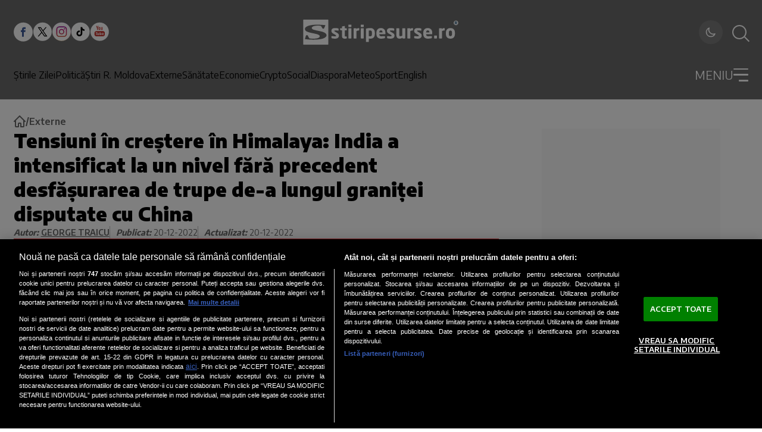

--- FILE ---
content_type: text/javascript;charset=utf-8
request_url: https://p1cluster.cxense.com/p1.js
body_size: 99
content:
cX.library.onP1('c0mi0b5flp321wpos5sd7h1r6');


--- FILE ---
content_type: text/javascript;charset=utf-8
request_url: https://id.cxense.com/public/user/id?json=%7B%22identities%22%3A%5B%7B%22type%22%3A%22ckp%22%2C%22id%22%3A%22ml6eup77y9mmalmr%22%7D%2C%7B%22type%22%3A%22lst%22%2C%22id%22%3A%22c0mi0b5flp321wpos5sd7h1r6%22%7D%2C%7B%22type%22%3A%22cst%22%2C%22id%22%3A%22c0mi0b5flp321wpos5sd7h1r6%22%7D%5D%7D&callback=cXJsonpCB1
body_size: 207
content:
/**/
cXJsonpCB1({"httpStatus":200,"response":{"userId":"cx:3btjb6l6hl83d16eam1sjtrhzg:37txo4ovfwrw6","newUser":false}})